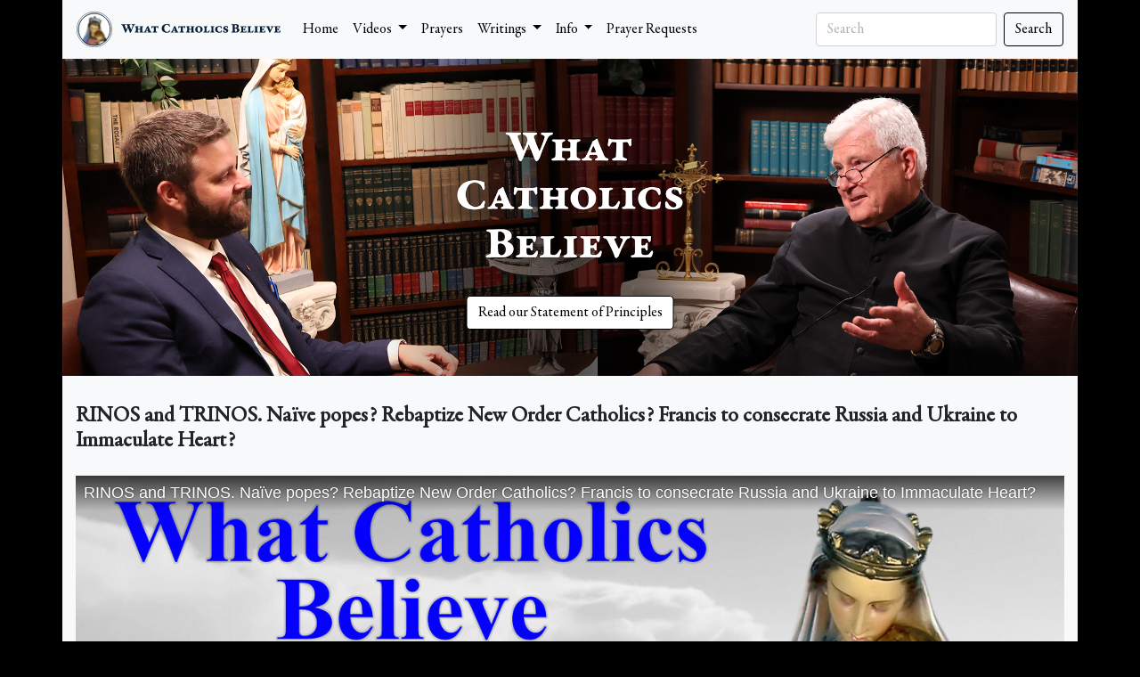

--- FILE ---
content_type: text/html; charset=UTF-8
request_url: https://www.wcbohio.com/articles/what-catholics-believe3-15-2022
body_size: 18491
content:
<!DOCTYPE html>
<html lang="en">
    <head>
        <meta charset="utf-8">
        <meta name="viewport" content="width=device-width, initial-scale=1">
        <meta name="csrf-token" content="aWf2jEJaTuBZ2yI08XdSfgQaC84EVScfyYbsa0ON">

            <title>RINOS and TRINOS. Naïve popes? Rebaptize New Order Catholics? Francis to consecrate Russia and Ukraine to Immaculate Heart?</title>

        <link href="/css/web.css?id=65d62b3a9beb8aa3df45" rel="stylesheet" />

        <script src="/js/manifest.js?id=7db827d654313dce4250"></script>
        <script src="/js/vendor.js?id=a8419272aed66d8de42e"></script>
        <script src="/js/web.js?id=e1b2188dbe80c08de60e"></script>
    </head>
    <body class="bg_black font-garamond-premier-pro">
        <div class="container-xl bg-light min-vh-100 px-0">
            <nav class="navbar navbar-expand-xl navbar_black">
                <a class="navbar-brand link_black" href="https://www.wcbohio.com">
                    <img src="https://www.wcbohio.com/assets/logo/desktop.svg" alt="What Catholics Believe" height="40" class="d-none d-lg-block" />
                    <img src="https://www.wcbohio.com/assets/logo/mobile.svg" alt="What Catholics Believe" height="40" class="d-lg-none" />
                </a>
                <button class="navbar-toggler" type="button" data-toggle="collapse" data-target="#navigation" aria-controls="adminNavigation" aria-expanded="false" aria-label="Toggle navigation">
                    <span>
                        <i class="fas fa-bars"></i>
                    </span>
                </button>
                <div class="collapse navbar-collapse" id="navigation">
                    <style>
    /*
     *
     * ==========================================
     * CUSTOM UTIL CLASSES
     * ==========================================
     *
     */
    .dropdown-submenu {
        position: relative;
    }

    .dropdown-submenu > a:after {
        content: unset;
        border: none;
    }

    .dropdown-submenu > .dropdown-menu {
        top: 0;
        left: 100%;
        margin-top: 0px;
        margin-left: 0px;
    }
    
    @media (min-width: 991px) {
        .dropdown-menu {
            box-shadow: 0 0 10px rgba(0, 0, 0, 0.1);
        }
    }
</style>

<ul class="navbar-nav mr-auto">
            <li class="nav-item">
                <a class="nav-link" href="https://www.wcbohio.com">Home</a>
            </li>
                        <li class="nav-item dropdown">
            <a id="dropdown-videos" href="#" data-toggle="dropdown" aria-haspopup="true" aria-expanded="false" class="nav-link dropdown-toggle dropdown_item_black">
                <span>Videos</span>
                            </a>
            <ul aria-labelledby="dropdown-videos" class="dropdown-menu border-0 shadow">
                                    <li>
                <a class="dropdown-item dropdown_item_black" href="https://www.wcbohio.com/categories/wcb">What Catholics Believe</a>
            </li>
                                                <li>
                <a class="dropdown-item dropdown_item_black" href="https://www.wcbohio.com/categories/holy-mass-livestream">Holy Mass Livestream</a>
            </li>
                                                <li class="dropdown-submenu">
            <a id="dropdown-sermons" href="#" data-toggle="dropdown" aria-haspopup="true" aria-expanded="false" class="dropdown-item dropdown-toggle dropdown_item_black">
                <span>Sermons</span>
                                    <span class="float-right">
                        <i class="fas fa-caret-right"></i>
                    </span>
                            </a>
            <ul aria-labelledby="dropdown-sermons" class="dropdown-menu border-0 shadow">
                                    <li>
                <a class="dropdown-item dropdown_item_black" href="https://www.wcbohio.com/categories/father-william-jenkins">Father William Jenkins</a>
            </li>
                                                <li>
                <a class="dropdown-item dropdown_item_black" href="https://www.wcbohio.com/categories/father-joseph-greenwell">Father Joseph Greenwell</a>
            </li>
                                                <li>
                <a class="dropdown-item dropdown_item_black" href="https://www.wcbohio.com/categories/father-martin-skierka">Father Martin Skierka</a>
            </li>
                                                <li>
                <a class="dropdown-item dropdown_item_black" href="https://www.wcbohio.com/categories/father-roy-randolph">Father Roy Randolph</a>
            </li>
                                                <li>
                <a class="dropdown-item dropdown_item_black" href="https://www.wcbohio.com/categories/father-paul-baumberger">Father Paul Baumberger</a>
            </li>
                                        </ul>
        </li>
                                        <li class="dropdown-submenu">
            <a id="dropdown-retreats" href="#" data-toggle="dropdown" aria-haspopup="true" aria-expanded="false" class="dropdown-item dropdown-toggle dropdown_item_black">
                <span>Retreats</span>
                                    <span class="float-right">
                        <i class="fas fa-caret-right"></i>
                    </span>
                            </a>
            <ul aria-labelledby="dropdown-retreats" class="dropdown-menu border-0 shadow">
                                    <li>
                <a class="dropdown-item dropdown_item_black" href="https://www.wcbohio.com/categories/2019-men-s-retreat">2019 Men's Retreat</a>
            </li>
                                                <li>
                <a class="dropdown-item dropdown_item_black" href="https://www.wcbohio.com/categories/2021-men-s-retreat">2021 Men's Retreat</a>
            </li>
                                                <li>
                <a class="dropdown-item dropdown_item_black" href="https://www.wcbohio.com/categories/2022-men-s-retreat">2022 Men's Retreat</a>
            </li>
                                                <li>
                <a class="dropdown-item dropdown_item_black" href="https://www.wcbohio.com/categories/2023-mens-retreat">2023 Men's Retreat</a>
            </li>
                                                <li>
                <a class="dropdown-item dropdown_item_black" href="https://www.wcbohio.com/categories/2024-mens-retreat">2024 Men's Retreat</a>
            </li>
                                                <li>
                <a class="dropdown-item dropdown_item_black" href="https://www.wcbohio.com/categories/2025-mens-retreat">2025 Men's Retreat</a>
            </li>
                                        </ul>
        </li>
                                        <li>
                <a class="dropdown-item dropdown_item_black" href="https://www.wcbohio.com/categories/episode-clips">Episode Clips</a>
            </li>
                                                <li>
                <a class="dropdown-item dropdown_item_black" href="https://www.wcbohio.com/categories/catechism">Catechism Series</a>
            </li>
                                                <li>
                <a class="dropdown-item dropdown_item_black" href="https://www.wcbohio.com/categories/pascendi-series">Pascendi Series</a>
            </li>
                                                <li>
                <a class="dropdown-item dropdown_item_black" href="https://www.wcbohio.com/categories/rome">Rome Series</a>
            </li>
                                                <li>
                <a class="dropdown-item dropdown_item_black" href="https://www.wcbohio.com/categories/scripture-series">Scripture Series</a>
            </li>
                                        </ul>
        </li>
                <li class="nav-item">
                <a class="nav-link" href="https://www.wcbohio.com/categories/prayers">Prayers</a>
            </li>
                        <li class="nav-item dropdown">
            <a id="dropdown-writings" href="#" data-toggle="dropdown" aria-haspopup="true" aria-expanded="false" class="nav-link dropdown-toggle dropdown_item_black">
                <span>Writings</span>
                            </a>
            <ul aria-labelledby="dropdown-writings" class="dropdown-menu border-0 shadow">
                                    <li>
                <a class="dropdown-item dropdown_item_black" href="https://www.wcbohio.com/articles/sspv-statement-of-principles">SSPV Statement of Principles</a>
            </li>
                                                <li>
                <a class="dropdown-item dropdown_item_black" href="https://www.wcbohio.com/categories/sspv-newsletter">SSPV Newsletter</a>
            </li>
                                                <li>
                <a class="dropdown-item dropdown_item_black" href="https://www.wcbohio.com/categories/fr-jenkins-writings">Fr. Jenkins' Writings</a>
            </li>
                                                <li>
                <a class="dropdown-item dropdown_item_black" href="https://www.wcbohio.com/categories/catholic-writings">Catholic Writings</a>
            </li>
                                        </ul>
        </li>
                <li class="nav-item dropdown">
            <a id="dropdown-info" href="#" data-toggle="dropdown" aria-haspopup="true" aria-expanded="false" class="nav-link dropdown-toggle dropdown_item_black">
                <span>Info</span>
                            </a>
            <ul aria-labelledby="dropdown-info" class="dropdown-menu border-0 shadow">
                                    <li>
                <a class="dropdown-item dropdown_item_black" href="https://www.wcbohio.com/articles/about">About</a>
            </li>
                                                <li>
                <a class="dropdown-item dropdown_item_black" href="https://www.wcbohio.com/categories/announcements">Announcements</a>
            </li>
                                                <li>
                <a class="dropdown-item dropdown_item_black" href="https://www.wcbohio.com/contact">Contact</a>
            </li>
                                                <li>
                <a class="dropdown-item dropdown_item_black" href="https://www.wcbohio.com/articles/mass-locations">Mass Locations</a>
            </li>
                                                <li>
                <a class="dropdown-item dropdown_item_black" href="https://www.wcbohio.com/donate">Donate</a>
            </li>
                                                <li>
                <a class="dropdown-item dropdown_item_black" href="https://www.wcbohio.com/articles/faq">FAQ</a>
            </li>
                                                <li>
                <a class="dropdown-item dropdown_item_black" href="https://www.wcbohio.com/articles/links">Useful Links</a>
            </li>
                                                <li>
                <a class="dropdown-item dropdown_item_black" href="https://www.wcbohio.com/categories/books">Books</a>
            </li>
                                                <li>
                <a class="dropdown-item dropdown_item_black" href="https://www.wcbohio.com/subscribe/newsletter">Subscribe</a>
            </li>
                                        </ul>
        </li>
                <li class="nav-item">
                <a class="nav-link" href="https://www.wcbohio.com/articles/prayer-requests">Prayer Requests</a>
            </li>
                </ul>

<script>
    $(document).ready(function() {
        // ------------------------------------------------------- //
        // Multi Level dropdowns
        // ------------------------------------------------------- //
        $("ul.dropdown-menu [data-toggle='dropdown']").on("click", function(event) {
            event.preventDefault();
            event.stopPropagation();

            $(this).siblings('.dropdown-menu').first().toggleClass("show");
            $(this).closest('ul').find('.dropdown-menu').not($(this).siblings('.dropdown-menu').first()).removeClass('show');
        });

        $(".navbar-nav li.nav-item.dropdown").on('hidden.bs.dropdown', function(e) {
            $(this).find('.dropdown-menu').removeClass('show');
        });
    });
</script>                    <form class="form-inline" action="https://www.wcbohio.com/search" method="GET" autocomplete="off">
                        <input class="form-control mr-sm-2" name="search" type="search" placeholder="Search" aria-label="Search" />
                        <button class="btn btn_black_outline my-2 my-sm-0" type="submit">Search</button>
                    </form>
                </div>
            </nav>
            <div class="jumbotron jumbotron-fluid p-0">
                <div class="container-fluid px-0 position-relative">
                    <img src="https://www.wcbohio.com/images/WCB-Banner-July-2024-mobile.png" alt="What Catholics Believe" class="w-100 position-relative d-lg-none" />
                    <img src="https://www.wcbohio.com/images/WCB-Banner-June-2024.png" alt="What Catholics Believe" class="w-100 position-relative d-none d-lg-block" />
                                            <a
                            href="https://www.wcbohio.com/articles/sspv-statement-of-principles"
                            class="btn btn_black_outline position-absolute horizontal_center bg-white jumbotron-button"
                        >
                            Read our Statement of Principles
                        </a>
                                    </div>
            </div>
            <div class="page_content_wrapper">
                
    <div class="container-fluid article_container pb-5">
        <div class="row">
            <div class="col-12">
                <h4 class="font-weight-bold">RINOS and TRINOS. Naïve popes? Rebaptize New Order Catholics? Francis to consecrate Russia and Ukraine to Immaculate Heart?</h4>
                <div class="row mb-3">
                    <div class="col"><p><span style="font-family: Arial;"><div class="video-container mb-3"><iframe type="text/html" src="https://rumble.com/embed/vuwj9b" frameborder="0" class="responsive-iframe" layout="responsive" allowfullscreen="allowfullscreen" loading="lazy">&nbsp;</iframe></div></span></p><p><a href="https://www.lifesitenews.com/opinion/abp-vigano-globalists-have-fomented-war-in-ukraine-to-establish-the-tyranny-of-the-new-world-order/" target="_blank">Viganò:&nbsp;Globalists have fomented war in Ukraine to establish the tyranny of the New World Order</a><span style="font-family: Arial;"><br></span></p><p><span style="font-family: Arial;">This video was livestreamed on 3/15/2022</span></p><p><span style="font-family: Arial;"></span></p><p></p></div>
                </div>
                            </div>
        </div>
    </div>

            </div>
            <div class="container-fluid bg_wcb_blue_2 py-3 text-white footer_content_wrapper">
                <div class="row my-3 justify-content-center">
                    <div class="col-auto">
                        <div class="row mx-n2">
                            <div class="col-auto px-2">
                                <a href="https://www.youtube.com/@WCBHighlights" class="text-decoration-none link_white" target="_blank">
                                    <i class="fab fa-youtube fa-2x"></i>
                                </a>
                            </div>
                            <div class="col-auto px-2">
                                <a href="https://www.instagram.com/what_catholics_believe/" class="text-decoration-none link_white" target="_blank">
                                    <i class="fab fa-instagram fa-2x"></i>
                                </a>
                            </div>
                            <div class="col-auto px-2">
                                <a href="https://www.facebook.com/WhatCatholicsBelieve" class="text-decoration-none link_white" target="_blank">
                                    <i class="fab fa-facebook fa-2x"></i>
                                </a>
                            </div>
                            <div class="col-auto px-2">
                                <a href="https://soundcloud.com/wcbohio" class="text-decoration-none link_white" target="_blank">
                                    <i class="fab fa-soundcloud fa-2x"></i>
                                </a>
                            </div>
                            <div class="col-auto px-2">
                                <a href="https://www.etsy.com/shop/WhatCatholicsBelieve" class="text-decoration-none link_white" target="_blank">
                                    <img src="https://www.wcbohio.com/assets/icons/Etsy.svg" alt="Etsy" height="35" />
                                </a>
                            </div>
                        </div>
                    </div>
                </div>
                <div class="row mb-3 justify-content-center">
                    <div class="col-auto">
                        <img src="https://www.wcbohio.com/images/BVM_circle.png" alt="What Catholics Believe" width="30" height="30" />
                    </div>
                </div>
                <div class="row mb-3 justify-content-center">
                    <div class="col-auto">
                        What Catholics Believe&nbsp;&copy;&nbsp;1989&nbsp;-&nbsp;2026</div>
                </div>
            </div>
        </div>
    </body>

    <script>
        $.ajaxSetup({
            headers: {
                'X-CSRF-TOKEN': $('meta[name="csrf-token"]').attr('content')
            }
        });
    </script>

            <!-- Google tag (gtag.js) - Google Analytics -->
        <script async src="https://www.googletagmanager.com/gtag/js?id=G-GG068SYY24"></script>
        <script>
            window.dataLayer = window.dataLayer || [];

            function gtag() {
                dataLayer.push(arguments);
            }
       
            gtag('js', new Date());
            gtag('config', "G-GG068SYY24");
        </script>
    
    <script>
        if (typeof Echo != 'undefined') {
            Echo.channel('articles').listen('LivestreamStarted', (e) => {
                toastr.info(e.message, null, {
                    extendedTimeOut: 0,
                    timeOut: 0,
                    onclick: () => location.replace(e.url),
                });
            });
        }
    </script>
</html>


--- FILE ---
content_type: image/svg+xml
request_url: https://www.wcbohio.com/assets/icons/Etsy.svg
body_size: 2400
content:
<svg width="48" height="24" viewBox="0 0 48 24" fill="none" xmlns="http://www.w3.org/2000/svg">
<path d="M6.547 3.125V9.133C6.547 9.133 8.664 9.133 9.797 9.047C10.688 8.891 10.852 8.805 11.016 7.914L11.344 6.609H12.313L12.149 9.461L12.235 12.383H11.258L11.016 11.242C10.774 10.43 10.446 10.265 9.797 10.187C8.985 10.101 6.547 10.101 6.547 10.101V15.14C6.547 16.109 7.039 16.523 8.172 16.523H11.586C12.641 16.523 13.695 16.437 14.352 14.898L15.235 12.945H16.055C15.969 13.351 15.563 16.929 15.485 17.734C15.485 17.734 12.399 17.656 11.102 17.656H5.25L1.758 17.734V16.851L2.891 16.601C3.711 16.437 3.953 16.195 3.953 15.546C3.953 15.546 4.039 13.351 4.039 9.694C4.039 6.046 3.953 3.85 3.953 3.85C3.953 3.123 3.711 2.959 2.891 2.795L1.758 2.555V1.664L5.172 1.734H11.672C12.969 1.734 15.156 1.5 15.156 1.5C15.156 1.5 15.078 2.875 14.992 6.125H14.101L13.773 4.984C13.453 3.523 12.968 2.796 12.07 2.796H6.961C6.547 2.797 6.547 2.875 6.547 3.125ZM19.703 3.766H20.68V7.18L24.016 7.016L23.852 8.563L20.602 8.313V14.329C20.602 16.032 21.172 16.688 22.149 16.688C23.032 16.688 23.688 16.196 23.93 15.79L24.414 16.36C23.93 17.493 22.555 18.063 21.25 18.063C19.633 18.063 18.32 17.094 18.32 15.227V8.398H16.382V7.586C18.008 7.422 19.219 6.445 19.703 3.766ZM26.695 14.242L27.343 15.789C27.585 16.437 28.155 17.094 29.452 17.094C30.835 17.094 31.405 16.36 31.405 15.469C31.405 12.703 25.96 13.516 25.96 9.781C25.96 7.672 27.663 6.687 29.858 6.687C30.835 6.687 32.296 6.851 33.03 7.179C32.866 7.991 32.78 9.046 32.78 9.859L31.975 9.937L31.405 8.312C31.241 7.914 30.585 7.585 29.78 7.585C28.803 7.585 27.827 7.991 27.827 9.046C27.827 11.562 33.436 10.999 33.436 14.734C33.436 16.851 31.569 17.984 29.288 17.984C27.585 17.984 25.874 17.328 25.874 17.328C26.038 16.359 25.96 15.305 25.874 14.242H26.695ZM33.031 22.039C33.273 21.148 33.437 20.016 33.601 18.953L34.492 18.875L34.82 20.578C34.898 20.984 35.14 21.312 35.789 21.312C36.844 21.312 38.227 20.664 39.531 18.39C38.953 17.007 37.25 12.546 35.703 9.132C35.297 8.234 35.219 8.155 34.656 7.991L34.242 7.835V7.015L36.687 7.101L39.687 6.937V7.75L38.953 7.914C38.383 7.992 38.148 8.312 38.148 8.641C38.148 8.727 38.148 8.805 38.226 8.969C38.382 9.461 39.687 13.11 40.664 15.547C41.469 13.844 43.016 10.024 43.258 9.375C43.344 9.047 43.422 8.969 43.422 8.727C43.422 8.313 43.18 8.071 42.617 7.915L42.039 7.75V6.938L44.32 7.016L46.429 6.938V7.75L46.023 8.07C45.211 8.398 45.125 8.476 44.804 9.132L41.234 17.491C39.117 22.288 36.922 22.694 35.382 22.694C34.406 22.695 33.672 22.445 33.031 22.039Z" fill="white"/>
</svg>
